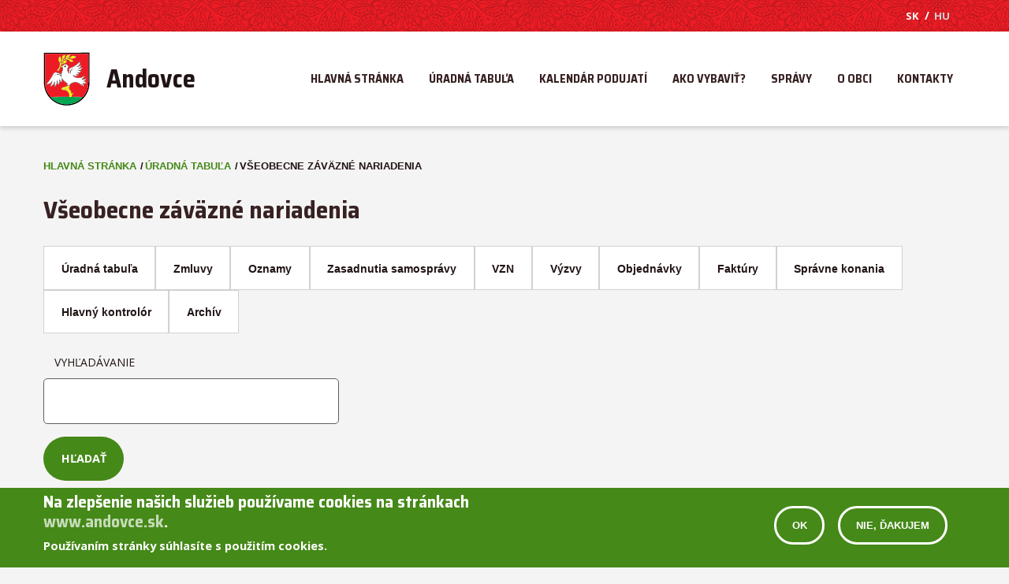

--- FILE ---
content_type: text/html; charset=UTF-8
request_url: https://www.andovce.sk/sk/uradna-tabula/vzn?search_api_fulltext=&page=0
body_size: 7262
content:
<!DOCTYPE html>
<html lang="sk" dir="ltr" prefix="content: http://purl.org/rss/1.0/modules/content/  dc: http://purl.org/dc/terms/  foaf: http://xmlns.com/foaf/0.1/  og: http://ogp.me/ns#  rdfs: http://www.w3.org/2000/01/rdf-schema#  schema: http://schema.org/  sioc: http://rdfs.org/sioc/ns#  sioct: http://rdfs.org/sioc/types#  skos: http://www.w3.org/2004/02/skos/core#  xsd: http://www.w3.org/2001/XMLSchema# " class="no-js">
  <head>
    <meta charset="utf-8" />
<meta name="title" content="Všeobecne záväzné nariadenia | Andovce" />
<meta property="og:site_name" content="Andovce" />
<link rel="canonical" href="https://www.andovce.sk/sk/uradna-tabula/vzn" />
<meta name="description" content="Informácie o Andovce" />
<meta property="og:url" content="https://www.andovce.sk/sk/uradna-tabula/vzn" />
<meta property="og:title" content="Všeobecne záväzné nariadenia | Andovce" />
<meta property="og:description" content="Informácie o Andovce" />
<meta name="Generator" content="Drupal 8 (https://www.drupal.org)" />
<meta name="MobileOptimized" content="width" />
<meta name="HandheldFriendly" content="true" />
<meta name="viewport" content="width=device-width, initial-scale=1.0" />
<style>div#sliding-popup, div#sliding-popup .eu-cookie-withdraw-banner, .eu-cookie-withdraw-tab {background: #458918} div#sliding-popup.eu-cookie-withdraw-wrapper { background: transparent; } #sliding-popup h1, #sliding-popup h2, #sliding-popup h3, #sliding-popup p, #sliding-popup label, #sliding-popup div, .eu-cookie-compliance-more-button, .eu-cookie-compliance-secondary-button, .eu-cookie-withdraw-tab { color: #ffffff;} .eu-cookie-withdraw-tab { border-color: #ffffff;}</style>
<meta content="ie=edge, chrome=1" http-equiv="x-ua-compatible" />
<meta http-equiv="ImageToolbar" content="false" />
<link rel="shortcut icon" href="/themes/custom/andod/favicon.ico" type="image/vnd.microsoft.icon" />
<link rel="alternate" type="application/rss+xml" title="Úradná tabuľa" href="https://www.andovce.sk/sk/uradna-tabula/rss?search_api_fulltext=" />
<script src="/sites/default/files/google_tag/google_tag.script.js?rz2pzy"></script>

    <title>Všeobecne záväzné nariadenia | Andovce</title>
    <link rel="stylesheet" media="all" href="/sites/default/files/css/css_EubQxQMhlPSCjo3kdlC0miNoFbUcSJ_4i0hdlME1waU.css?rz2pzy" />
<link rel="stylesheet" media="all" href="/sites/default/files/css/css_LzFL0fCCvezIpAgtW4KgKkuQoSDPA9gDMTre6ESqBQ8.css?rz2pzy" />

    
<!--[if lte IE 8]>
<script src="/sites/default/files/js/js_VtafjXmRvoUgAzqzYTA3Wrjkx9wcWhjP0G4ZnnqRamA.js"></script>
<![endif]-->

  </head>
  <body class="lang-sk section-sk views-page r-view-documents_search-page_6 path-uradna-tabula">
  <a href="#main-content" class="visually-hidden focusable skip-link">
    Skočiť na hlavný obsah
  </a>
  <noscript aria-hidden="true"><iframe src="https://www.googletagmanager.com/ns.html?id=GTM-WD2DNJJ" height="0" width="0" title="Google Tag Manager"></iframe></noscript>
    <div class="dialog-off-canvas-main-canvas" data-off-canvas-main-canvas>
    
<div class="off-canvas-wrapper">
    <div class="inner-wrap off-canvas-wrapper-inner" id="inner-wrap" data-off-canvas-wrapper>
        <aside id="left-off-canvas-menu" class="off-canvas left-off-canvas-menu position-left" role="complementary"
               data-off-canvas>
            
        </aside>

        <aside id="right-off-canvas-menu" class="off-canvas right-off-canvas-menu position-right" role="complementary"
               data-off-canvas>
            
        </aside>

        <div class="off-canvas-content" data-off-canvas-content>
            <div class="region-meta-header-wrapper">
                                                            <div class="row">
                        <div class="large-12 columns">
                                          <div class="region-meta-header">
    <section class="language-switcher-language-url block-languageswitcher block block-language block-language-blocklanguage-interface" id="block-languageswitcher" role="navigation">
  
  
    

  
          <ul class="links"><li hreflang="sk" data-drupal-link-query="{&quot;page&quot;:&quot;0&quot;,&quot;search_api_fulltext&quot;:&quot;&quot;}" data-drupal-link-system-path="uradna-tabula/vzn" class="sk is-active"><a href="/sk/uradna-tabula/vzn?search_api_fulltext=&amp;page=0" class="language-link is-active" hreflang="sk" data-drupal-link-query="{&quot;page&quot;:&quot;0&quot;,&quot;search_api_fulltext&quot;:&quot;&quot;}" data-drupal-link-system-path="uradna-tabula/vzn">SK</a></li><li hreflang="hu" data-drupal-link-query="{&quot;page&quot;:&quot;0&quot;,&quot;search_api_fulltext&quot;:&quot;&quot;}" data-drupal-link-system-path="uradna-tabula/vzn" class="hu"><a href="/hu/faliujsag/ker?search_api_fulltext=&amp;page=0" class="language-link" hreflang="hu" data-drupal-link-query="{&quot;page&quot;:&quot;0&quot;,&quot;search_api_fulltext&quot;:&quot;&quot;}" data-drupal-link-system-path="uradna-tabula/vzn">HU</a></li></ul>
    
    
  </section>

  </div>

                                            </div>
                        </div>
                                                </div>
            <header role="banner" aria-label="Site header">
                                      <div>
    <section id="block-andod-branding" class="block-andod-branding block block-system block-system-branding-block">
  
  
    

  
          <a href="/sk" title="Hlavná stránka" rel="home">
      <img src="/themes/custom/andod/logo.svg" alt="Hlavná stránka" />
    </a>
        <a href="/sk" title="Hlavná stránka" rel="home">Andovce</a>
    

    
  </section>
<nav role="navigation" aria-labelledby="block-mainnavigation-menu" id="block-mainnavigation" class="block-mainnavigation">
            
  <h2 class="block-title visually-hidden" id="block-mainnavigation-menu">Fő navigáció</h2>
  

        

      <div id="top-bar-sticky-container" data-sticky-container>
    <div  class="sticky large-12" data-sticky data-top-anchor="top-bar-sticky-container" data-btm-anchor="9999999" data-margin-top="0" data-margin-bottom="0" data-options="stickyOn:small">
    <div class="title-bar" data-responsive-toggle="main-menu" data-hide-for="large">
      <button class="menu-icon" type="button" data-toggle>Menu</button>
      <div class="title-bar-title"></div>
    </div>
    <div class="row">
      <div class="columns large-12">
        <nav class="top-bar" id="main-menu" role="navigation">
          <div class="top-bar-left show-for-large">
            <ul class="dropdown menu" data-dropdown-menu>
              <li class="menu-text"><a href="/sk" title="Andovce Hlavná stránka">Andovce</a></li>
            </ul>
          </div>
          <div class="top-bar-right">
                          <ul class="menu vertical large-horizontal" data-back-button="&lt;li class=&quot;js-drilldown-back&quot;&gt;&lt;a&gt;Back&lt;/a&gt;&lt;/li&gt;" data-responsive-menu="drilldown large-dropdown" data-parent-link="true" data-auto-height="false" data-close-on-click="false" data-scroll-top="true">
                                                        <li>
            <a href="/sk" data-drupal-link-system-path="&lt;front&gt;">Hlavná stránka</a>
                      </li>
                                                  <li class="has-submenu is-dropdown-submenu-parent opens-left menu-item--expanded menu-item--active-trail is-active">
            <a href="/sk/uradna-tabula" title="Úradná tabuľa" data-drupal-link-system-path="uradna-tabula">Úradná tabuľa</a>
                                          <ul class="submenu menu vertical" data-submenu>
                                                          <li>
            <a href="/sk/uradna-tabula/oznam" title="Oznamy" data-drupal-link-system-path="uradna-tabula/oznam">Oznamy</a>
                      </li>
                                                  <li>
            <a href="/sk/uradna-tabula/spravne-konania" title="Správne konania" data-drupal-link-system-path="uradna-tabula/spravne-konania">Správne konania</a>
                      </li>
                                                  <li>
            <a href="/sk/uradna-tabula/vyzva" title="Výzvy" data-drupal-link-system-path="uradna-tabula/vyzva">Výzvy</a>
                      </li>
                                                  <li>
            <a href="/sk/uradna-tabula/zmluva" title="Zmluvy" data-drupal-link-system-path="uradna-tabula/zmluva">Zmluvy</a>
                      </li>
                                                  <li>
            <a href="/sk/uradna-tabula/objednavky" title="Objednávky" data-drupal-link-system-path="uradna-tabula/objednavky">Objednávky</a>
                      </li>
                                                  <li>
            <a href="/sk/uradna-tabula/faktury" data-drupal-link-system-path="uradna-tabula/faktury">Faktúry</a>
                      </li>
                                                  <li>
            <a href="/sk/uradna-tabula/zasadnutia-samospravy" title="Zasadnutia samosprávy" data-drupal-link-system-path="uradna-tabula/zasadnutia-samospravy">Zasadnutia samosprávy</a>
                      </li>
                                                  <li class="menu-item--active-trail is-active">
            <a href="/sk/uradna-tabula/vzn" title="Všeobecne záväzné nariadenia" data-drupal-link-system-path="uradna-tabula/vzn">VZN</a>
                      </li>
                                                  <li>
            <a href="/sk/uradna-tabula/sprava-hlavneho-kontrolora" title="Hlavný kontrolór" data-drupal-link-system-path="uradna-tabula/sprava-hlavneho-kontrolora">Hlavný kontrolór</a>
                      </li>
              </ul>
            
                      </li>
                                                  <li>
            <a href="/sk/kalendar-akcii" data-drupal-link-system-path="kalendar-akcii">Kalendár podujatí</a>
                      </li>
                                                  <li class="has-submenu is-dropdown-submenu-parent opens-left menu-item--expanded">
            <a href="/sk/sluzby-obce-obecneho-uradu-pre-obyvatelov" data-drupal-link-system-path="node/91">Ako vybaviť?</a>
                                          <ul class="submenu menu vertical" data-submenu>
                                                          <li>
            <a href="/sk/triedenie-odpadu" data-drupal-link-system-path="node/87">Triedenie odpadu</a>
                      </li>
                                                  <li>
            <a href="/sk/evidencia-obyvatelstva" data-drupal-link-system-path="node/81">Evidencia obyvateľstva</a>
                      </li>
                                                  <li>
            <a href="/sk/matricny-urad" data-drupal-link-system-path="node/82">Matričný úrad</a>
                      </li>
                                                  <li>
            <a href="/sk/dane-poplatky" data-drupal-link-system-path="node/84">Dane a poplatky</a>
                      </li>
                                                  <li>
            <a href="/sk/pridelenie-supisneho-cisla" data-drupal-link-system-path="node/83">Pridelenie súpisného čísla</a>
                      </li>
                                                  <li>
            <a href="/sk/stavebny-urad" data-drupal-link-system-path="node/88">Stavebný úrad</a>
                      </li>
                                                  <li>
            <a href="/sk/zivotne-prostredie" data-drupal-link-system-path="node/86">Životné prostredie</a>
                      </li>
              </ul>
            
                      </li>
                                                  <li>
            <a href="/sk/spravy" data-drupal-link-system-path="spravy">Správy</a>
                      </li>
                                                  <li class="has-submenu is-dropdown-submenu-parent opens-left menu-item--expanded">
            <a href="/sk/o-obci" data-drupal-link-system-path="node/80">O obci</a>
                                          <ul class="submenu menu vertical" data-submenu>
                                                          <li>
            <a href="/sk/samosprava" data-drupal-link-system-path="node/426">Samospráva</a>
                      </li>
                                                  <li>
            <a href="/sk/symboly-obce" data-drupal-link-system-path="node/427">Symboly obce</a>
                      </li>
                                                  <li>
            <a href="/sk/virtualna-prehliadka-nasich-zaujimavosti" data-drupal-link-system-path="node/593">Virtuálna prehliadka</a>
                      </li>
                                                  <li>
            <a href="/sk/infozakon" data-drupal-link-system-path="node/431">Infozákon</a>
                      </li>
                                                  <li>
            <a href="/sk/partnerske-obce" data-drupal-link-system-path="node/432">Partnerské obce</a>
                      </li>
                                                  <li>
            <a href="/sk/gdpr" title="informácie o spracovaní osobných údajov" data-drupal-link-system-path="node/1939">GDPR</a>
                      </li>
              </ul>
            
                      </li>
                                                  <li>
            <a href="/sk/kontakty" data-drupal-link-system-path="node/89">Kontakty</a>
                      </li>
              </ul>
            
                                  </div>
        </nav>
      </div>
    </div>
  </div>
      </div>
  

  </nav>

  </div>

                            </header>

            <div class="row">
                                                            </div>
                        
            <div class="row">
                <main id="main" class="large-12 columns" role="main">
                                            <div class="region-highlighted panel"><div data-drupal-messages-fallback class="hidden"></div></div>                                        <a id="main-content"></a>
                                        <section>
                          <div>
    <section id="block-morzsak" class="block-morzsak block block-system block-system-breadcrumb-block">
  
  
    

  
            <nav role="navigation" aria-labelledby="system-breadcrumb">
    <h2 id="system-breadcrumb" class="visually-hidden">Nachádzate sa tu</h2>
    <ul class="breadcrumbs">
          <li>
                  <a href="/sk">Hlavná stránka</a>
              </li>
          <li>
                  <a href="/sk/uradna-tabula">Úradná tabuľa</a>
              </li>
          <li class="current">
                  Všeobecne záväzné nariadenia
              </li>
    </ul>
  </nav>

    
    
  </section>
<section id="block-andod-page-title" class="block-andod-page-title block block-core block-page-title-block">
  
  
    

  
          
  <h1>Všeobecne záväzné nariadenia</h1>


    
    
  </section>
<section id="block-andod-local-tasks" class="block-andod-local-tasks block block-core block-local-tasks-block">
  
  
    

  
          <h2 class="visually-hidden">Primárne karty</h2><div class="button-group"><li><a href="/sk/uradna-tabula" class="button secondary" data-drupal-link-system-path="uradna-tabula">Úradná tabuľa</a></li>
<li><a href="/sk/uradna-tabula/zmluva" class="button secondary" data-drupal-link-system-path="uradna-tabula/zmluva">Zmluvy</a></li>
<li><a href="/sk/uradna-tabula/oznam" class="button secondary" data-drupal-link-system-path="uradna-tabula/oznam">Oznamy</a></li>
<li><a href="/sk/uradna-tabula/zasadnutia-samospravy" class="button secondary" data-drupal-link-system-path="uradna-tabula/zasadnutia-samospravy">Zasadnutia samosprávy</a></li>
<li><a href="/sk/uradna-tabula/vzn" class="button active" data-drupal-link-system-path="uradna-tabula/vzn">VZN<span class="visually-hidden">(aktívna karta)</span></a></li>
<li><a href="/sk/uradna-tabula/vyzva" class="button secondary" data-drupal-link-system-path="uradna-tabula/vyzva">Výzvy</a></li>
<li><a href="/sk/uradna-tabula/objednavky" class="button secondary" data-drupal-link-system-path="uradna-tabula/objednavky">Objednávky</a></li>
<li><a href="/sk/uradna-tabula/faktury" class="button secondary" data-drupal-link-system-path="uradna-tabula/faktury">Faktúry</a></li>
<li><a href="/sk/uradna-tabula/spravne-konania" class="button secondary" data-drupal-link-system-path="uradna-tabula/spravne-konania">Správne konania</a></li>
<li><a href="/sk/uradna-tabula/sprava-hlavneho-kontrolora" class="button secondary" data-drupal-link-system-path="uradna-tabula/sprava-hlavneho-kontrolora">Hlavný kontrolór</a></li>
<li><a href="/sk/uradna-tabula/archiv" class="button secondary" data-drupal-link-system-path="uradna-tabula/archiv">Archív</a></li>
</div>
    
    
  </section>
<div class="views-element-container"><div class="views-view-uradna-tabula js-view-dom-id-070e612f9a1a54af7beb3c2cb1e63d88a92e96963b37ca18a741b6a8b700d77e">
  
  
  

  
  <form class="views-exposed-form" novalidate="novalidate" data-drupal-selector="views-exposed-form-documents-search-page-6" action="/sk/uradna-tabula/vzn" method="get" id="views-exposed-form-documents-search-page-6" accept-charset="UTF-8">
  <div class="js-form-item form-item js-form-type-textfield form-item-search-api-fulltext js-form-item-search-api-fulltext">
      <label for="edit-search-api-fulltext">Vyhľadávanie</label>
        <input data-drupal-selector="edit-search-api-fulltext" type="text" id="edit-search-api-fulltext" name="search_api_fulltext" value="" size="30" maxlength="128" class="form-text" />

        </div>
<div data-drupal-selector="edit-actions" class="form-actions js-form-wrapper form-wrapper" id="edit-actions"><input class="success button radius js-form-submit form-submit" data-drupal-selector="edit-submit-documents-search" type="submit" id="edit-submit-documents-search" value="Hľadať" />
</div>


</form>

  

  <table class="tablesaw tablesaw-stack cols-4" data-tablesaw-mode="stack">
        <thead>
      <tr>
                                                  <th id="view-field-cislo-table-column" class="views-field views-field-field-cislo" scope="col">Číslo</th>
                                                  <th id="view-title-table-column" class="views-field views-field-title" scope="col">Názov</th>
                                                  <th id="view-field-datum-schvalenia-table-column" class="views-field views-field-field-datum-schvalenia" scope="col">Dátum schválenia</th>
                                                  <th id="view-field-datum-zverejnenia-table-column" class="views-field views-field-field-datum-zverejnenia" scope="col">Dátum zverejnenia</th>
              </tr>
    </thead>
    <tbody>
          <tr>
                                                                                        <td headers="view-field-cislo-table-column" class="views-field views-field-field-cislo">4/2025          </td>
                                                                                        <td headers="view-title-table-column" class="views-field views-field-title"><a href="/sk/uradna-tabula/vzn/vseobecne-zavazne-nariadenie-c-42025-o-miestnych-daniach-miestnom-poplatku-za" hreflang="sk">Všeobecne záväzné nariadenie č. 4/2025 o miestnych daniach a miestnom poplatku za komunálne odpady a drobné stavebné odpady  na rok 2026</a>          </td>
                                                                                        <td headers="view-field-datum-schvalenia-table-column" class="views-field views-field-field-datum-schvalenia"><time datetime="2025-12-10T12:00:00Z">10.12.2025</time>
          </td>
                                                                                        <td headers="view-field-datum-zverejnenia-table-column" class="views-field views-field-field-datum-zverejnenia"><time datetime="2025-12-15T12:00:00Z">15.12.2025</time>
          </td>
              </tr>
          <tr>
                                                                                        <td headers="view-field-cislo-table-column" class="views-field views-field-field-cislo">VZN č. .../2025          </td>
                                                                                        <td headers="view-title-table-column" class="views-field views-field-title"><a href="/sk/uradna-tabula/vzn/vzn-c-2025-o-miestnych-daniach-miestnom-poplatku-za-komunalne-odpady-drobne" hreflang="sk">VZN č. ____/2025 o miestnych daniach a miestnom poplatku za komunálne odpady a drobné stavebné odpady na rok 2026 -Návrh</a>          </td>
                                                                                        <td headers="view-field-datum-schvalenia-table-column" class="views-field views-field-field-datum-schvalenia"><time datetime="2025-12-10T12:00:00Z">10.12.2025</time>
          </td>
                                                                                        <td headers="view-field-datum-zverejnenia-table-column" class="views-field views-field-field-datum-zverejnenia"><time datetime="2025-11-24T12:00:00Z">24.11.2025</time>
          </td>
              </tr>
          <tr>
                                                                                        <td headers="view-field-cislo-table-column" class="views-field views-field-field-cislo">VZN č. 1/2025          </td>
                                                                                        <td headers="view-title-table-column" class="views-field views-field-title"><a href="/sk/uradna-tabula/vzn/vzn-c-12025-ktorym-sa-meni-vseobecne-zavazne-nariadenie-c-62024-o-miestnych" hreflang="sk">VZN č. 1/2025, ktorým sa mení Všeobecne záväzné nariadenie č. 6/2024 o miestnych daniach a o miestnom poplatku za komunálne odpady a drobné stavebné odpady na rok 2025</a>          </td>
                                                                                        <td headers="view-field-datum-schvalenia-table-column" class="views-field views-field-field-datum-schvalenia"><time datetime="2025-03-12T12:00:00Z">12.03.2025</time>
          </td>
                                                                                        <td headers="view-field-datum-zverejnenia-table-column" class="views-field views-field-field-datum-zverejnenia"><time datetime="2025-03-14T12:00:00Z">14.03.2025</time>
          </td>
              </tr>
          <tr>
                                                                                        <td headers="view-field-cislo-table-column" class="views-field views-field-field-cislo">VZN č. 7/2024          </td>
                                                                                        <td headers="view-title-table-column" class="views-field views-field-title"><a href="/sk/uradna-tabula/vzn/vzn-c-72024-z-12032025-o-vyhlaseni-zavaznych-casti-uzemneho-planu-obce-andovce" hreflang="sk">VZN č. 7/2024 z 12.03.2025 o vyhlásení záväzných častí územného plánu Obce Andovce</a>          </td>
                                                                                        <td headers="view-field-datum-schvalenia-table-column" class="views-field views-field-field-datum-schvalenia"><time datetime="2025-03-12T12:00:00Z">12.03.2025</time>
          </td>
                                                                                        <td headers="view-field-datum-zverejnenia-table-column" class="views-field views-field-field-datum-zverejnenia"><time datetime="2025-03-13T12:00:00Z">13.03.2025</time>
          </td>
              </tr>
          <tr>
                                                                                        <td headers="view-field-cislo-table-column" class="views-field views-field-field-cislo">VZN č. 2/2025          </td>
                                                                                        <td headers="view-title-table-column" class="views-field views-field-title"><a href="/sk/uradna-tabula/vzn/vzn-c-22025-o-poskytovani-financneho-prispevku-na-stravovanie-dochodcov" hreflang="sk">VZN č. 2/2025 o poskytovaní finančného príspevku na stravovanie dôchodcov</a>          </td>
                                                                                        <td headers="view-field-datum-schvalenia-table-column" class="views-field views-field-field-datum-schvalenia"><time datetime="2025-03-12T12:00:00Z">12.03.2025</time>
          </td>
                                                                                        <td headers="view-field-datum-zverejnenia-table-column" class="views-field views-field-field-datum-zverejnenia"><time datetime="2025-03-13T12:00:00Z">13.03.2025</time>
          </td>
              </tr>
          <tr>
                                                                                        <td headers="view-field-cislo-table-column" class="views-field views-field-field-cislo">VZN č. 3/2025          </td>
                                                                                        <td headers="view-title-table-column" class="views-field views-field-title"><a href="/sk/uradna-tabula/vzn/vzn-c-32025-o-poskytovani-jednorazoveho-financneho-prispevku-pri-narodeni-dietata" hreflang="sk">VZN č. 3/2025 o poskytovaní jednorázového finančného príspevku pri narodení dieťaťa</a>          </td>
                                                                                        <td headers="view-field-datum-schvalenia-table-column" class="views-field views-field-field-datum-schvalenia"><time datetime="2025-03-12T12:00:00Z">12.03.2025</time>
          </td>
                                                                                        <td headers="view-field-datum-zverejnenia-table-column" class="views-field views-field-field-datum-zverejnenia"><time datetime="2025-03-13T12:00:00Z">13.03.2025</time>
          </td>
              </tr>
          <tr>
                                                                                        <td headers="view-field-cislo-table-column" class="views-field views-field-field-cislo">.../2025          </td>
                                                                                        <td headers="view-title-table-column" class="views-field views-field-title"><a href="/sk/uradna-tabula/vzn/vzn-c-2025-o-poskytovani-jednorazoveho-financneho-prispevku-pri-narodeni-dietata" hreflang="sk">VZN č. .../2025 o poskytovaní jednorazového finančného príspevku pri narodení dieťaťa-NÁVRH</a>          </td>
                                                                                        <td headers="view-field-datum-schvalenia-table-column" class="views-field views-field-field-datum-schvalenia"><time datetime="2025-03-12T12:00:00Z">12.03.2025</time>
          </td>
                                                                                        <td headers="view-field-datum-zverejnenia-table-column" class="views-field views-field-field-datum-zverejnenia"><time datetime="2025-02-25T12:00:00Z">25.02.2025</time>
          </td>
              </tr>
          <tr>
                                                                                        <td headers="view-field-cislo-table-column" class="views-field views-field-field-cislo">.../2025          </td>
                                                                                        <td headers="view-title-table-column" class="views-field views-field-title"><a href="/sk/uradna-tabula/vzn/vzn-c-2025-o-poskytovani-financneho-prispevku-na-stravovanie-dochodcov-navrh" hreflang="sk">VZN č. .../2025 o poskytovaní finančného príspevku na stravovanie dôchodcov-NÁVRH</a>          </td>
                                                                                        <td headers="view-field-datum-schvalenia-table-column" class="views-field views-field-field-datum-schvalenia"><time datetime="2025-03-12T12:00:00Z">12.03.2025</time>
          </td>
                                                                                        <td headers="view-field-datum-zverejnenia-table-column" class="views-field views-field-field-datum-zverejnenia"><time datetime="2025-02-25T12:00:00Z">25.02.2025</time>
          </td>
              </tr>
          <tr>
                                                                                        <td headers="view-field-cislo-table-column" class="views-field views-field-field-cislo">.../2025          </td>
                                                                                        <td headers="view-title-table-column" class="views-field views-field-title"><a href="/sk/uradna-tabula/vzn/vzn-c-2025-ktorym-sa-meni-vzn-c-62024-o-miestnych-daniach-miestnom-poplatku-za" hreflang="sk">VZN č. .../2025, ktorým sa mení VZN č. 6/2024 o miestnych daniach a miestnom poplatku za komunálne odpady a drobné stavebné odpady na rok 2025-NÁVRH</a>          </td>
                                                                                        <td headers="view-field-datum-schvalenia-table-column" class="views-field views-field-field-datum-schvalenia"><time datetime="2025-03-12T12:00:00Z">12.03.2025</time>
          </td>
                                                                                        <td headers="view-field-datum-zverejnenia-table-column" class="views-field views-field-field-datum-zverejnenia"><time datetime="2025-02-24T12:00:00Z">24.02.2025</time>
          </td>
              </tr>
          <tr>
                                                                                        <td headers="view-field-cislo-table-column" class="views-field views-field-field-cislo">6/2024          </td>
                                                                                        <td headers="view-title-table-column" class="views-field views-field-title"><a href="/sk/uradna-tabula/vzn/vseobecne-zavazne-nariadenie-c-62024-o-nakladani-s-komunalnymi-odpadmi-drobnymi" hreflang="sk">Všeobecne záväzné nariadenie č. 6/2024 o nakladaní s komunálnymi odpadmi a drobnými stavebnými odpadmi na území obce </a>          </td>
                                                                                        <td headers="view-field-datum-schvalenia-table-column" class="views-field views-field-field-datum-schvalenia"><time datetime="2024-12-12T12:00:00Z">12.12.2024</time>
          </td>
                                                                                        <td headers="view-field-datum-zverejnenia-table-column" class="views-field views-field-field-datum-zverejnenia"><time datetime="2024-12-16T12:00:00Z">16.12.2024</time>
          </td>
              </tr>
          <tr>
                                                                                        <td headers="view-field-cislo-table-column" class="views-field views-field-field-cislo">6/2024          </td>
                                                                                        <td headers="view-title-table-column" class="views-field views-field-title"><a href="/sk/uradna-tabula/vzn/vseobecne-zavazne-nariadenie-c-62024-o-miestnych-daniach-miestnom-poplatku-za" hreflang="sk">Všeobecne záväzné nariadenie č. 6/2024 o miestnych daniach a miestnom poplatku za komunálne odpady a drobné stavebné odpady - N Á V R H</a>          </td>
                                                                                        <td headers="view-field-datum-schvalenia-table-column" class="views-field views-field-field-datum-schvalenia"><time datetime="2024-12-04T12:00:00Z">04.12.2024</time>
          </td>
                                                                                        <td headers="view-field-datum-zverejnenia-table-column" class="views-field views-field-field-datum-zverejnenia"><time datetime="2024-11-19T12:00:00Z">19.11.2024</time>
          </td>
              </tr>
      </tbody>
</table>

      <nav class="pager" role="navigation" aria-labelledby="pagination-heading">
    <h4 id="pagination-heading" class="visually-hidden">Pagination</h4>
    <ul class="pagination pager__items js-pager__items">
                                                        <li class="pager__item is-active current">
                                          <a href="?search_api_fulltext=&amp;page=0" title="Aktuálna stránka">
            <span class="visually-hidden">
              Aktuálna stránka
            </span>1</a>
        </li>
              <li class="pager__item">
                                          <a href="?search_api_fulltext=&amp;page=1" title="Go to page 2">
            <span class="visually-hidden">
              Page
            </span>2</a>
        </li>
              <li class="pager__item">
                                          <a href="?search_api_fulltext=&amp;page=2" title="Go to page 3">
            <span class="visually-hidden">
              Page
            </span>3</a>
        </li>
              <li class="pager__item">
                                          <a href="?search_api_fulltext=&amp;page=3" title="Go to page 4">
            <span class="visually-hidden">
              Page
            </span>4</a>
        </li>
              <li class="pager__item">
                                          <a href="?search_api_fulltext=&amp;page=4" title="Go to page 5">
            <span class="visually-hidden">
              Page
            </span>5</a>
        </li>
                                      <li class="pager__item pager__item--next">
          <a href="?search_api_fulltext=&amp;page=1" title="Prejsť na ďalšiu stranu" rel="next">
            <span class="visually-hidden">Ďalšia strana</span>
            <span aria-hidden="true">››</span>
          </a>
        </li>
                          <li class="pager__item pager__item--last">
          <a href="?search_api_fulltext=&amp;page=4" title="Prejsť na poslednú stranu">
            <span class="visually-hidden">Posledná strana</span>
            <span aria-hidden="true">Koniec</span>
          </a>
        </li>
          </ul>
  </nav>


  
  

  
  <a href="https://www.andovce.sk/sk/uradna-tabula/rss?search_api_fulltext=" class="feed-icon"></a>

</div>
</div>

  </div>

                    </section>
                </main>
                                            </div>
                            <footer>
                    <div class="row">
                                                    <div id="footer-first" class="large-6 columns">
                                  <div>
    <section id="block-contactinfoblock" class="block-contactinfoblock block block-contactinfo block-contactinfo-contact-block">
  
  
    

  
          <div id="contactinfo-obec-andovce" class="vcard">

                        <div class="fn org">Obec Andovce</div>
            
    
            <div class="adr">
                            <div class="street-address">Hlavná 157/2 </div>
                                                    <div class="postal">
                                            <span class="postal-code">94123</span>
                                                                <span class="locality">Andovce</span>
                                    </div>
                                        <span class="country-region">
                                                    <span class="country-name">Slovakia</span>
                                </span>
                    </div>
    
        <div class='field-item body'>
                    <div class="phone">
                                                            <a class="tel" href="tel: +421 35 6483101"> +421 35 6483101</a>
                                                                                <a class="tel" href="tel: +421 907 901804"> +421 907 901804</a>
                                                                                                <div class="tel">+421 35 6483165 </div>
                                                </div>
        
                    <div class="email">
                <a href="mailto:starosta@andovce.sk" class="mail-address">starosta@andovce.sk </a>
            </div>
            </div>
</div>
    
    
  </section>

  </div>

                            </div>
                                                                                                    <div id="footer-last" class="large-6 columns">
                                  <div>
    <section id="block-fblikebox" class="block-fblikebox block block-fb-likebox block-fb-likebox-block">
  
  
    

  
          <div id="fb-root"></div>
<div class="fb-page" data-href="https://www.facebook.com/AndovceAndodOfficial/" data-width="500" data-height="400" data-tabs="timeline,events" data-hide-cover="0" data-show-facepile="0" data-hide-cta="0" data-small-header="0" data-adapt-container-width="1"><blockquote cite="https://www.facebook.com/AndovceAndodOfficial/" class="fb-xfbml-parse-ignore"></blockquote></div>

    
    
  </section>

  </div>

                            </div>
                                            </div>
                </footer>
                                                    <div class="bottom-bar">
                    <div class="row">
                        <div class="large-12 columns">
                              <div>
    <section id="block-copyrightfooter" class="block-copyrightfooter block block-copyright-footer block-copyright-footer-block">
  
  
    

  
          <div class="copyright-footer">
              <div class="row container">
                <div class="small-12 columns">
                  <div class="copyright">© 2026 Andovce<a class="certificate" href="https://www.rogertechnology.it/it/contatto/web-certificate" target="_blank"></a></div>
                  <div class="design"><span>webdesign by</span>
                    <a href="http://www.egm.sk/" class="design_logo" target="_blank">EGM</a>
                  </div>
                </div>
              </div>
            </div>
    
    
  </section>

  </div>

                        </div>
                    </div>
                </div>
                    </div>
    </div>
</div>

  </div>

  
  <script type="application/json" data-drupal-selector="drupal-settings-json">{"path":{"baseUrl":"\/","scriptPath":null,"pathPrefix":"sk\/","currentPath":"uradna-tabula\/vzn","currentPathIsAdmin":false,"isFront":false,"currentLanguage":"sk","currentQuery":{"page":"0","search_api_fulltext":""}},"pluralDelimiter":"\u0003","eu_cookie_compliance":{"popup_enabled":true,"popup_agreed_enabled":false,"popup_hide_agreed":false,"popup_clicking_confirmation":false,"popup_scrolling_confirmation":false,"popup_html_info":"\u003Cdiv class=\u0022eu-cookie-compliance-banner eu-cookie-compliance-banner-info eu-cookie-compliance-banner--opt-in\u0022\u003E\n  \u003Cdiv class=\u0022popup-content info eu-cookie-compliance-content\u0022\u003E\n    \u003Cdiv id=\u0022popup-text\u0022 class=\u0022eu-cookie-compliance-message\u0022\u003E\n      \u003Ch2\u003ENa zlep\u0161enie na\u0161ich slu\u017eieb pou\u017e\u00edvame cookies na str\u00e1nkach \u003Ca href=\u0022http:\/\/www.andovce.sk\u0022\u003Ewww.andovce.sk\u003C\/a\u003E.\u003C\/h2\u003E\u003Cp\u003EPou\u017e\u00edvan\u00edm str\u00e1nky s\u00fahlas\u00edte s pou\u017eit\u00edm cookies.\u003C\/p\u003E\n              \u003Cbutton type=\u0022button\u0022 class=\u0022find-more-button eu-cookie-compliance-more-button\u0022\u003EMore info\u003C\/button\u003E\n          \u003C\/div\u003E\n\n    \n    \u003Cdiv id=\u0022popup-buttons\u0022 class=\u0022eu-cookie-compliance-buttons\u0022\u003E\n      \u003Cbutton type=\u0022button\u0022 class=\u0022agree-button eu-cookie-compliance-secondary-button\u0022\u003EOK\u003C\/button\u003E\n              \u003Cbutton type=\u0022button\u0022 class=\u0022decline-button eu-cookie-compliance-default-button\u0022\u003ENie, \u010fakujem\u003C\/button\u003E\n          \u003C\/div\u003E\n  \u003C\/div\u003E\n\u003C\/div\u003E","use_mobile_message":false,"mobile_popup_html_info":"\u003Cdiv class=\u0022eu-cookie-compliance-banner eu-cookie-compliance-banner-info eu-cookie-compliance-banner--opt-in\u0022\u003E\n  \u003Cdiv class=\u0022popup-content info eu-cookie-compliance-content\u0022\u003E\n    \u003Cdiv id=\u0022popup-text\u0022 class=\u0022eu-cookie-compliance-message\u0022\u003E\n      \n              \u003Cbutton type=\u0022button\u0022 class=\u0022find-more-button eu-cookie-compliance-more-button\u0022\u003EMore info\u003C\/button\u003E\n          \u003C\/div\u003E\n\n    \n    \u003Cdiv id=\u0022popup-buttons\u0022 class=\u0022eu-cookie-compliance-buttons\u0022\u003E\n      \u003Cbutton type=\u0022button\u0022 class=\u0022agree-button eu-cookie-compliance-secondary-button\u0022\u003EOK\u003C\/button\u003E\n              \u003Cbutton type=\u0022button\u0022 class=\u0022decline-button eu-cookie-compliance-default-button\u0022\u003ENie, \u010fakujem\u003C\/button\u003E\n          \u003C\/div\u003E\n  \u003C\/div\u003E\n\u003C\/div\u003E","mobile_breakpoint":768,"popup_html_agreed":false,"popup_use_bare_css":false,"popup_height":"auto","popup_width":"100%","popup_delay":1000,"popup_link":"\/sk","popup_link_new_window":true,"popup_position":false,"fixed_top_position":true,"popup_language":"sk","store_consent":false,"better_support_for_screen_readers":false,"cookie_name":"","reload_page":false,"domain":"","domain_all_sites":null,"popup_eu_only_js":false,"cookie_lifetime":100,"cookie_session":0,"disagree_do_not_show_popup":false,"method":"opt_in","whitelisted_cookies":"","withdraw_markup":"\u003Cbutton type=\u0022button\u0022 class=\u0022eu-cookie-withdraw-tab\u0022\u003EPrivacy settings\u003C\/button\u003E\n\u003Cdiv class=\u0022eu-cookie-withdraw-banner\u0022\u003E\n  \u003Cdiv class=\u0022popup-content info eu-cookie-compliance-content\u0022\u003E\n    \u003Cdiv id=\u0022popup-text\u0022 class=\u0022eu-cookie-compliance-message\u0022\u003E\n      \u003Ch2\u003ENa zlep\u0161enie na\u0161ich slu\u017eieb pou\u017e\u00edvame cookies na str\u00e1nkach \u003Ca href=\u0022http:\/\/www.andovce.sk\u0022\u003Ewww.andovce.sk\u003C\/a\u003E.\u003C\/h2\u003E\u003Cp\u003EPou\u017e\u00edvan\u00edm str\u00e1nky s\u00fahlas\u00edte s pou\u017eit\u00edm cookies.\u003C\/p\u003E\n    \u003C\/div\u003E\n    \u003Cdiv id=\u0022popup-buttons\u0022 class=\u0022eu-cookie-compliance-buttons\u0022\u003E\n      \u003Cbutton type=\u0022button\u0022 class=\u0022eu-cookie-withdraw-button\u0022\u003EWithdraw consent\u003C\/button\u003E\n    \u003C\/div\u003E\n  \u003C\/div\u003E\n\u003C\/div\u003E","withdraw_enabled":false,"withdraw_button_on_info_popup":null,"cookie_categories":[],"enable_save_preferences_button":null,"fix_first_cookie_category":null,"select_all_categories_by_default":null},"fbLikeboxAppId":"","fbLikeboxLanguage":"sk_SK","ajaxTrustedUrl":{"\/sk\/uradna-tabula\/vzn":true},"user":{"uid":0,"permissionsHash":"02140986d2fb392b8cf2df9887228da37383b2e8b6bb2150fd072c9a642f915c"}}</script>
<script src="/sites/default/files/js/js_PU8PrGdwfcHYOyJPdlB_Do3cfZKIyVBXHTEfGrNuveE.js"></script>

  </body>
</html>
